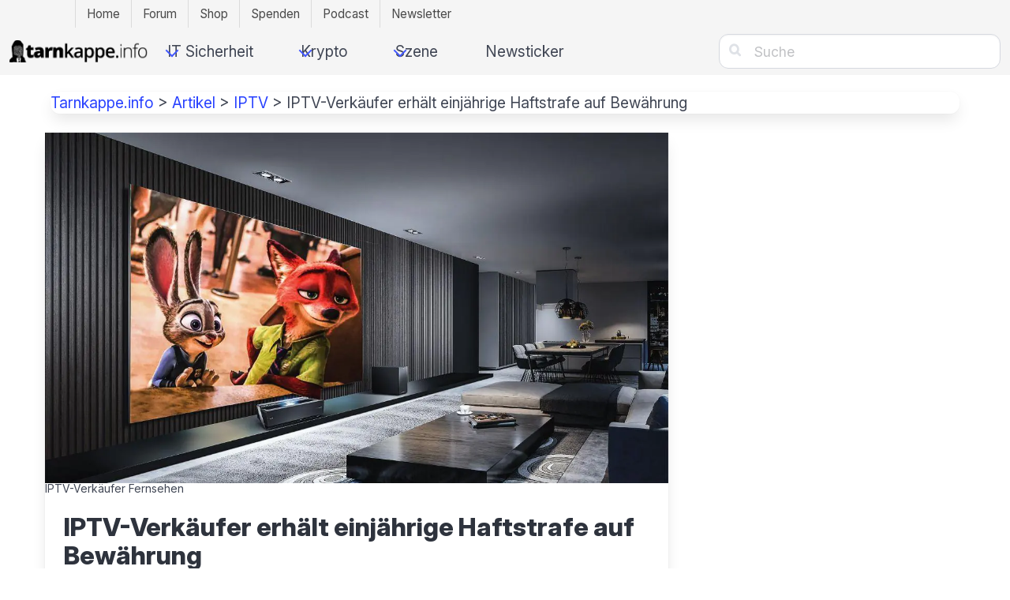

--- FILE ---
content_type: text/html; charset=UTF-8
request_url: https://tarnkappe.info/artikel/iptv/iptv-verkaeufer-erhaelt-einjaehrige-haftstrafe-auf-bewaehrung-40381.html
body_size: 15599
content:
<!DOCTYPE html>
<html lang="de" class="is-fullheight">
<head>
    <!-- For advertising marketing@tarnkappe.info -->
	<meta charset="UTF-8">
	<meta name="viewport" content="width=device-width, initial-scale=1">
    <link rel="preconnect" href="//cdn.tarnkappe.info">
    <meta name="color-scheme" id="meta-color" content="light dark">
    <meta name="thumbnail" content="https://cdn.tarnkappe.info/wpimg/iptv-verkaeufer-erhaelt-einjaehrige-haftstrafe-auf-bewaehrung" />    <meta name="Googlebot-News" content="index, follow">    	<meta name='robots' content='index, follow, max-image-preview:large, max-snippet:-1, max-video-preview:-1' />
	<style>img:is([sizes="auto" i], [sizes^="auto," i]) { contain-intrinsic-size: 3000px 1500px }</style>
	
	<title>IPTV-Verkäufer erhält einjährige Haftstrafe auf Bewährung</title>
	<meta name="description" content="IPTV-Verkäufer zu einem Jahr Freiheitsstrafe auf Bewährung verurteilt. Er soll illegale IPTV-Abos im Wert von ca. 470.000 EUR verkauft haben." />
	<link rel="canonical" href="https://tarnkappe.info/artikel/rechtssachen/iptv-verkaeufer-erhaelt-einjaehrige-haftstrafe-auf-bewaehrung-40381.html" />
	<meta property="og:locale" content="de_DE" />
	<meta property="og:type" content="article" />
	<meta property="og:title" content="IPTV-Verkäufer erhält einjährige Haftstrafe auf Bewährung" />
	<meta property="og:description" content="IPTV-Verkäufer zu einem Jahr Freiheitsstrafe auf Bewährung verurteilt. Er soll illegale IPTV-Abos im Wert von ca. 470.000 EUR verkauft haben." />
	<meta property="og:url" content="https://tarnkappe.info/artikel/rechtssachen/iptv-verkaeufer-erhaelt-einjaehrige-haftstrafe-auf-bewaehrung-40381.html" />
	<meta property="og:site_name" content="TARNKAPPE.INFO" />
	<meta property="article:publisher" content="https://www.facebook.com/tarnkappe.info/" />
	<meta property="article:author" content="https://www.facebook.com/tarnkappe.info/" />
	<meta property="article:published_time" content="2019-12-23T10:49:13+00:00" />
	<meta property="article:modified_time" content="2025-03-18T01:29:20+00:00" />
	<meta property="og:image" content="https://cdn.tarnkappe.info/wpimg/iptv-verkaeufer-erhaelt-einjaehrige-haftstrafe-auf-bewaehrung" />
	<meta property="og:image:width" content="1200" />
	<meta property="og:image:height" content="675" />
	<meta property="og:image:type" content="image/jpeg" />
	<meta name="author" content="Lars Sobiraj" />
	<meta name="twitter:card" content="summary_large_image" />
	<meta name="twitter:creator" content="@lsobiraj" />
	<meta name="twitter:site" content="@tarnkappe_info" />
	<meta name="twitter:label1" content="Verfasst von" />
	<meta name="twitter:data1" content="Lars Sobiraj" />
	<meta name="twitter:label2" content="Geschätzte Lesezeit" />
	<meta name="twitter:data2" content="2 Minuten" />
	<script type="application/ld+json" class="yoast-schema-graph">{"@context":"https://schema.org","@graph":[{"@type":"Article","@id":"https://tarnkappe.info/artikel/rechtssachen/iptv-verkaeufer-erhaelt-einjaehrige-haftstrafe-auf-bewaehrung-40381.html#article","isPartOf":{"@id":"https://tarnkappe.info/artikel/rechtssachen/iptv-verkaeufer-erhaelt-einjaehrige-haftstrafe-auf-bewaehrung-40381.html"},"author":{"name":"Lars Sobiraj","@id":"https://tarnkappe.info/#/schema/person/df7d7d1870cffe2ea63ae479eaaf6dd5"},"headline":"IPTV-Verkäufer erhält einjährige Haftstrafe auf Bewährung","datePublished":"2019-12-23T10:49:13+00:00","dateModified":"2025-03-18T01:29:20+00:00","mainEntityOfPage":{"@id":"https://tarnkappe.info/artikel/rechtssachen/iptv-verkaeufer-erhaelt-einjaehrige-haftstrafe-auf-bewaehrung-40381.html"},"wordCount":368,"commentCount":0,"publisher":{"@id":"https://tarnkappe.info/#organization"},"image":{"@id":"https://tarnkappe.info/artikel/rechtssachen/iptv-verkaeufer-erhaelt-einjaehrige-haftstrafe-auf-bewaehrung-40381.html#primaryimage"},"thumbnailUrl":"https://cdn.tarnkappe.info/wpimg/iptv-verkaeufer-erhaelt-einjaehrige-haftstrafe-auf-bewaehrung","articleSection":["IPTV","Rechtssachen"],"inLanguage":"de","potentialAction":{"@type":"CommentAction","target":["https://tarnkappe.info/forum/t/iptv-verkaeufer-erhaelt-einjaehrige-haftstrafe-auf-bewaehrung/2945"]},"copyrightYear":"2019","copyrightHolder":{"@id":"https://tarnkappe.info/#organization"}},{"@type":"WebPage","@id":"https://tarnkappe.info/artikel/rechtssachen/iptv-verkaeufer-erhaelt-einjaehrige-haftstrafe-auf-bewaehrung-40381.html","url":"https://tarnkappe.info/artikel/rechtssachen/iptv-verkaeufer-erhaelt-einjaehrige-haftstrafe-auf-bewaehrung-40381.html","name":"IPTV-Verkäufer erhält einjährige Haftstrafe auf Bewährung","isPartOf":{"@id":"https://tarnkappe.info/#website"},"primaryImageOfPage":{"@id":"https://tarnkappe.info/artikel/rechtssachen/iptv-verkaeufer-erhaelt-einjaehrige-haftstrafe-auf-bewaehrung-40381.html#primaryimage"},"image":{"@id":"https://tarnkappe.info/artikel/rechtssachen/iptv-verkaeufer-erhaelt-einjaehrige-haftstrafe-auf-bewaehrung-40381.html#primaryimage"},"thumbnailUrl":"https://cdn.tarnkappe.info/wpimg/iptv-verkaeufer-erhaelt-einjaehrige-haftstrafe-auf-bewaehrung","datePublished":"2019-12-23T10:49:13+00:00","dateModified":"2025-03-18T01:29:20+00:00","description":"IPTV-Verkäufer zu einem Jahr Freiheitsstrafe auf Bewährung verurteilt. Er soll illegale IPTV-Abos im Wert von ca. 470.000 EUR verkauft haben.","breadcrumb":{"@id":"https://tarnkappe.info/artikel/rechtssachen/iptv-verkaeufer-erhaelt-einjaehrige-haftstrafe-auf-bewaehrung-40381.html#breadcrumb"},"inLanguage":"de","potentialAction":[{"@type":"ReadAction","target":["https://tarnkappe.info/artikel/rechtssachen/iptv-verkaeufer-erhaelt-einjaehrige-haftstrafe-auf-bewaehrung-40381.html"]}]},{"@type":"ImageObject","inLanguage":"de","@id":"https://tarnkappe.info/artikel/rechtssachen/iptv-verkaeufer-erhaelt-einjaehrige-haftstrafe-auf-bewaehrung-40381.html#primaryimage","url":"https://cdn.tarnkappe.info/wpimg/iptv-verkaeufer-erhaelt-einjaehrige-haftstrafe-auf-bewaehrung","contentUrl":"https://cdn.tarnkappe.info/wpimg/iptv-verkaeufer-erhaelt-einjaehrige-haftstrafe-auf-bewaehrung","width":1200,"height":675,"caption":"IPTV-Verkäufer Fernsehen"},{"@type":"BreadcrumbList","@id":"https://tarnkappe.info/artikel/rechtssachen/iptv-verkaeufer-erhaelt-einjaehrige-haftstrafe-auf-bewaehrung-40381.html#breadcrumb","itemListElement":[{"@type":"ListItem","position":1,"name":"Tarnkappe.info","item":"https://tarnkappe.info/"},{"@type":"ListItem","position":2,"name":"Artikel","item":"https://tarnkappe.info/artikel"},{"@type":"ListItem","position":3,"name":"IPTV","item":"https://tarnkappe.info/artikel/iptv"},{"@type":"ListItem","position":4,"name":"IPTV-Verkäufer erhält einjährige Haftstrafe auf Bewährung"}]},{"@type":"WebSite","@id":"https://tarnkappe.info/#website","url":"https://tarnkappe.info/","name":"TARNKAPPE.INFO","description":"Aktuelle Nachrichten rund um Datenschutz, IT Sicherheit und Dark-Commerce. Tech-Portal Tarnkappe.info","publisher":{"@id":"https://tarnkappe.info/#organization"},"potentialAction":[{"@type":"SearchAction","target":{"@type":"EntryPoint","urlTemplate":"https://tarnkappe.info/?s={search_term_string}"},"query-input":{"@type":"PropertyValueSpecification","valueRequired":true,"valueName":"search_term_string"}}],"inLanguage":"de"},{"@type":"Organization","@id":"https://tarnkappe.info/#organization","name":"TARNKAPPE.INFO","alternateName":"TARNKAPPE","url":"https://tarnkappe.info/","logo":{"@type":"ImageObject","inLanguage":"de","@id":"https://tarnkappe.info/#/schema/logo/image/","url":"https://cdn.tarnkappe.info/wp-content/uploads/cropped-favicon-black-quad-2.png","contentUrl":"https://cdn.tarnkappe.info/wp-content/uploads/cropped-favicon-black-quad-2.png","width":512,"height":512,"caption":"TARNKAPPE.INFO"},"image":{"@id":"https://tarnkappe.info/#/schema/logo/image/"},"sameAs":["https://www.facebook.com/tarnkappe.info/","https://x.com/tarnkappe_info","https://social.tchncs.de/@tarnkappeinfo"],"vatID":"DE270775071"},{"@type":"Person","@id":"https://tarnkappe.info/#/schema/person/df7d7d1870cffe2ea63ae479eaaf6dd5","name":"Lars Sobiraj","image":{"@type":"ImageObject","inLanguage":"de","@id":"https://tarnkappe.info/#/schema/person/image/","url":"https://cdn.tarnkappe.info/wp-content/uploads/ghandy-fotografiert-sich-selbst.jpg","contentUrl":"https://cdn.tarnkappe.info/wp-content/uploads/ghandy-fotografiert-sich-selbst.jpg","caption":"Lars Sobiraj"},"description":"Lars Sobiraj fing im Jahr 2000 an, als Quereinsteiger für verschiedene Computerzeitschriften tätig zu sein. 2006 kamen neben gulli.com noch zahlreiche andere Online-Magazine dazu. Er ist der Gründer von Tarnkappe.info. Früher brachte Ghandy, wie er sich in der Szene nennt, an verschiedenen Hochschulen und Fortbildungseinrichtungen den Teilnehmerinnen und Teilnehmern bei, wie das Internet funktioniert. In seiner Freizeit geht er am liebsten mit seinem Hund spazieren.","sameAs":["https://tarnkappe.info","https://www.facebook.com/tarnkappe.info/","https://www.linkedin.com/in/lars-sobiraj-31802529/","https://x.com/lsobiraj"],"url":"https://tarnkappe.info/author/1"}]}</script>


<link rel='dns-prefetch' href='//cdn.tarnkappe.info' />
<link rel="alternate" type="application/rss+xml" title="TARNKAPPE.INFO &raquo; Feed" href="https://tarnkappe.info/feed" />
<style id='classic-theme-styles-inline-css' type='text/css'>
/*! This file is auto-generated */
.wp-block-button__link{color:#fff;background-color:#32373c;border-radius:9999px;box-shadow:none;text-decoration:none;padding:calc(.667em + 2px) calc(1.333em + 2px);font-size:1.125em}.wp-block-file__button{background:#32373c;color:#fff;text-decoration:none}
</style>
<link rel="stylesheet" href="https://cdn.tarnkappe.info/wp-content/plugins/TarnBlocks/assets/block-Slider.css?ver=1758615209" id="block-slider-css"><link rel="stylesheet" href="https://cdn.tarnkappe.info/wp-content/themes/tk-theme/style.css?ver=6.8.3" id="parent-style"><link rel="stylesheet" href="https://cdn.tarnkappe.info/wp-content/plugins/TarnBlocks/assets/swiper-bundle.min.css?ver=12.0.1" id="swiper-css"><link rel="stylesheet" href="https://cdn.tarnkappe.info/wp-content/themes/tk-theme/frontend/v31/css/bulma.min.css" id="tk-bulma-style"><link rel="stylesheet" href="https://cdn.tarnkappe.info/wp-content/themes/tk-theme/frontend/v31/css/custom.css?ver=2" id="tk-custom-style">		<link rel="manifest" href="https://tarnkappe.info/wp-json/wp/v2/web-app-manifest">
					<meta name="theme-color" content="#fff">
								<meta name="apple-mobile-web-app-capable" content="yes">
				<meta name="mobile-web-app-capable" content="yes">

				<link rel="apple-touch-startup-image" href="https://cdn.tarnkappe.info/wp-content/uploads/cropped-favicon-black-quad-2.png">

				<meta name="apple-mobile-web-app-title" content="TARNKAPPE">
		<meta name="application-name" content="TARNKAPPE">
		        <script>
            const agent = window.navigator.userAgent;

            const botUserAgentsArray = [
                'google',
                'bingbot',
                'linkedinbot',
                'lighthouse',
                'insights',
                'msnbot',
                'duckduckbot',
                'applebot',
                'chrome-lighthouse'
            ];

            var isBotUserAgent = 0;
            for (var j = 0; j < botUserAgentsArray.length; j++){
                if (agent.toLowerCase().indexOf(botUserAgentsArray[j].toLowerCase()) !== -1){
                    console.log("botUserAgent found: " + botUserAgentsArray[j].toLowerCase());
                    isBotUserAgent = 1;
                    break;
                }
            }

            if (isBotUserAgent == 0){
                var script = document.createElement('script');
                script.type = 'text/javascript';
                script.src = 'https://cdn.opencmp.net/tcf-v2/cmp-stub-latest.js';
                script.id = 'open-cmp-stub';
                script.setAttribute("data-domain", "tarnkappe.info");

                document.head.appendChild(script);
            }

        </script>
    <script type="text/javascript" id="trfAdSetup" defer async data-traffectiveConf='{"targeting":[{"key":"pagetype","values":null,"value":"article"},{"key":"programmatic_ads","values":null,"value":"true"},{"key":"ads","values":null,"value":"true"},{"key":"zone","values":null,"value":"computer"}],"dfpAdUrl":"\/307308315,21803037554\/tarnkappe.info","clientAlias":"tarnkappe"}' src="https://cdntrf.com/tarnkappe-info.js"></script>
    <script>
        if (window.matchMedia('(max-width: 720px)')) {
            // Then trigger an alert
            if(document.getElementById("traffective-ad-Mobile_Pos3")){
                traffective.refreshSlot("Mobile_Pos3");
            }
        }
    </script>
    <link rel="icon" href="https://cdn.tarnkappe.info/wp-content/uploads/cropped-favicon-black-quad-2.png" sizes="32x32" />
<link rel="icon" href="https://cdn.tarnkappe.info/wp-content/uploads/cropped-favicon-black-quad-2.png" sizes="192x192" />
<link rel="apple-touch-icon" href="https://cdn.tarnkappe.info/wp-content/uploads/cropped-favicon-black-quad-2.png" />
<meta name="msapplication-TileImage" content="https://cdn.tarnkappe.info/wp-content/uploads/cropped-favicon-black-quad-2.png" />
		<style type="text/css" id="wp-custom-css">
			.modal-input-nl {
  background-color: white;
  border: 1px solid black;
  border-radius: 2px;
  width: 84%;
  height: 30px;
}

.modal-submit-nl {
  width: 84%;
  height: 30px;
  border-radius: 2px;
}

#author .card-content .media .media-left .is-48x48 {
  height: auto !important;
}

#author .media {
  align-items: center;
}		</style>
		   <!-- <a style="display: none" rel="me" href="https://social.tchncs.de/@tarnkappeinfo">Mastodon</a> -->
    <meta name="embettyserv" data-embetty-server="https://cdn.tarnkappe.info/embetty/">
    <meta name="fediverse:creator" content="@tarnkappeinfo@social.tchncs.de" />


  <!-- <script type="text/plain" data-cmp-custom-vendor="1049" data-cmp-script> posthog.opt_in_capturing(); </script> -->
    <script>
        document.addEventListener('trfSlotRendered', adevent);
        function adevent(event) {
            if (typeof(AdReloadTimeout) !== 'undefined') {
                clearTimeout(AdReloadTimeout[event.detail.placement]);
            } else {
                AdReloadTimeout = {}
            }
            if (event.isEmpty) {
                traffective.refreshSlot(event.detail.placement);
            }
            if (document.getElementById('traffective-ad-' + event.detail.placement).style.display === 'none') {
                traffective.refreshSlot(event.detail.placement);
                console.log("Display None");
            }
	    if (event.detail.size) {
		    setTimeout(function(){
                if ((document.getElementById('traffective-ad-' + event.detail.placement).querySelector("div").style.display === 'none') || (document.getElementById('traffective-ad-' + event.detail.placement).querySelector("div").style.height === '1px')) {
                     traffective.refreshSlot(event.detail.placement);
                     console.log("Display div None "+event.detail.placement);
                } else {
                    _paq.push(['trackEvent', 'DisplayAds', 'Loaded', event.detail.placement]);
                    AdReloadTimeout[event.detail.placement] = setTimeout(function(){traffective.refreshSlot(event.detail.placement); }, 30500);
		}
		    }, 500);
            }
        }
    </script>
</head>

<body class="wp-singular post-template-default single single-post postid-40381 single-format-standard wp-theme-tk-theme wp-child-theme-tk-theme-child group-blog">

<div data-nosnippet class="tk-nav-topbar-wrapper is-hidden-touch">
    <nav class="tk-nav-topbar-container">
        <ul class="nav2">
            <li class="menu-item"><a href="https://tarnkappe.info">Home</a></li>
            <li class="menu-item"><a href="https://tarnkappe.info/forum/">Forum</a></li>
            <li class="menu-item"><a href="https://shop.tarnkappe.info">Shop</a></li>
            <li class="menu-item"><a href="https://tarnkappe.info/spenden/">Spenden</a></li>
	    <li class="menu-item"><a href="https://podcast.tarnkappe.info">Podcast</a></li>
	    <li class="menu-item"><a href="https://newsletter.tarnkappe.info/subscription/form">Newsletter</a></li>
        </ul>
    </nav>
</div>


	<div id="webpage" class="site">
		<header id="header" class="header-nav">
			<nav id="site-navigation" class="navbar " role="navigation" aria-label="main navigation">
            <div class="navbar-brand">
    <!-- Logo -->
    <a id="logo" href="/" class="navbar-item" rel="home">
        <img loading="lazy" src="https://cdn.tarnkappe.info/wp-content/uploads/tarnkappe-info-logo-header-black-small-compressed.png" alt="Tarnkappe.info Logo" width="176">
    </a>

    <!-- Search Icon -->
     
    <a id="mobile-search-toggle" class="navbar-item is-hidden-desktop
" style="cursor: pointer;">
        <span class="icon"><i class="fas">&#xf002;</i></span>
    </a>

    <!-- Hamburger  -->
    
			<button id="menu-toggle-header" class="navbar-burger" 
				
				aria-controls="menu-header" aria-label="Mobile Navigation öffnen" aria-expanded="false">
                  <span aria-hidden="true"></span>
                  <span aria-hidden="true"></span>
                  <span aria-hidden="true"></span>
                  <span aria-hidden="true"></span>
			</button>    
</div>
				<div data-nosnippet class="navbar-menu">
					<div id="menu-header" class="navbar-start"><div class='navbar-item IT Sicherheit has-dropdown is-hoverable '>
<a class='navbar-link' onclick='success("Click in navbar", {name: "IT Sicherheit"});' href='https://tarnkappe.info/artikel/it-sicherheit'>IT Sicherheit</a><div class='navbar-dropdown'><a class='navbar-item Datenschutz' onclick='success("Click in navbar", {name: "Datenschutz"});' href='https://tarnkappe.info/artikel/it-sicherheit/datenschutz'>Datenschutz</a><a class='navbar-item Malware' onclick='success("Click in navbar", {name: "Malware"});' href='https://tarnkappe.info/artikel/it-sicherheit/malware'>Malware</a><a class='navbar-item Online-Betrug' onclick='success("Click in navbar", {name: "Online-Betrug"});' href='https://tarnkappe.info/artikel/it-sicherheit/online-betrug'>Online-Betrug</a></div></div><div class='navbar-item Krypto has-dropdown is-hoverable '>
<a class='navbar-link' onclick='success("Click in navbar", {name: "Krypto"});' href='https://tarnkappe.info/artikel/krypto'>Krypto</a><div class='navbar-dropdown'><a class='navbar-item Blockchain' onclick='success("Click in navbar", {name: "Blockchain"});' href='https://tarnkappe.info/artikel/krypto/blockchain'>Blockchain</a><a class='navbar-item NFT' onclick='success("Click in navbar", {name: "NFT"});' href='https://tarnkappe.info/artikel/krypto/nft'>NFT</a></div></div><div class='navbar-item Szene has-dropdown is-hoverable '>
<a class='navbar-link' onclick='success("Click in navbar", {name: "Szene"});' href='https://tarnkappe.info/artikel/szene'>Szene</a><div class='navbar-dropdown'><a class='navbar-item Dark-Commerce' onclick='success("Click in navbar", {name: "Dark-Commerce"});' href='https://tarnkappe.info/artikel/szene/dark-commerce'>Dark-Commerce</a><a class='navbar-item Warez Listen' onclick='success("Click in navbar", {name: "Warez Listen"});' href='https://tarnkappe.info/listen'>Warez Listen</a><a class='navbar-item Warez' onclick='success("Click in navbar", {name: "Warez"});' href='https://tarnkappe.info/artikel/szene/warez'>Warez</a></div></div><a class='navbar-item Newsticker' onclick='success("Click in navbar", {name: "Newsticker"});' href='https://tarnkappe.info/newsticker'>Newsticker</a></div>                    <ul class="nav2 mobile-only-menu is-hidden-desktop">
  <li class="menu-item"><a href="https://tarnkappe.info">Home</a></li>
  <li class="menu-item"><a href="https://tarnkappe.info/forum/">Forum</a></li>
  <li class="menu-item"><a href="https://shop.tarnkappe.info">Shop</a></li>
  <li class="menu-item"><a href="https://tarnkappe.info/spenden/">Spenden</a></li>
  <li class="menu-item"><a href="https://podcast.tarnkappe.info">Podcast</a></li>
  <li class="menu-item"><a href="https://newsletter.tarnkappe.info/subscription/form">Newsletter</a></li>
</ul>
                    <div class="navbar-end is-hidden-touch">
                        <div class="navbar-item hide-tablet
"><div class="buttons"><a rel="nofollow noreferrer" class="button" title="Google News" href="https://news.google.com/publications/CAAqBwgKMMz1iAswkYSIAw?ceid=DE:de&oc=3" target="_blank"><i class="fab">&#xf1a0;</i></a> <a rel="nofollow noreferrer" class="button" title="Telegram" href="https://t.me/tarnkappe" target="_blank"><i class="fab"></i></a><a rel="nofollow noreferrer" class="button" title="Signal" href="/Signal"><i class="fab"></i></a><a rel="nofollow noreferrer" class="button" title="Discord" href="https://discord.gg/UTjhHf7dUM" target="_blank"><i class="fab">&#xe903;</i></a><a rel="nofollow noreferrer" class="button" title="Newsletter" href="https://newsletter.tarnkappe.info/subscription/form" target="_blank"><i class="fab">&#xf003;</i></a></div></div>
                        <div class="navbar-item navbar-item-search"><form onsubmit="window.open('/search/' + this.querySelector('input').value, '_self');  return false;" method="get" action="/"><div class="field">
                                <p class="control has-icons-left has-icons-right">
                                    <input  class="input" name="s" type="text" placeholder="Suche">
                                    <span class="icon is-small is-left"><i class="fas">&#xf002;</i></span>
                                </p>
                            </div></form></div>
                    </div>
				</div>
			</nav>
            <div class="read-progress-bar" id="read-progress-bar"></div>
        </header>
        <div id="mobile-search-bar" class="search-bar-wrapper" style="display: none">
  <form method="get" action="/" onsubmit="window.open('/search/' + this.querySelector('input').value, '_self');  return false;">
    <div class="field has-addons is-fullwidth">
      <div class="control is-expanded">
        <input class="input" type="text" name="s" placeholder="Suche...">
      </div>
      <div class="control">
        <button type="submit" class="button is-primary">Suchen</button>
      </div>
    </div>
  </form>
</div>

		<div id="content" class="site-content block">
        <script>
document.addEventListener("DOMContentLoaded", function () {
  const toggleBtn = document.getElementById('mobile-search-toggle');
  const searchBar = document.getElementById('mobile-search-bar');
  const header = document.querySelector('header');

  toggleBtn.addEventListener('click', () => {
    const isVisible = searchBar.style.display === 'block';

    if (!isVisible) {
      const headerHeight = header.offsetHeight;
      searchBar.style.top = headerHeight + 'px';
      searchBar.style.display = 'block';

      setTimeout(() => {
        searchBar.scrollIntoView({ behavior: 'smooth', block: 'start' });
      }, 100);
    } else {
      searchBar.style.display = 'none';
    }
  });

  document.addEventListener('click', function (e) {
    if (!searchBar.contains(e.target) && !toggleBtn.contains(e.target)) {
      searchBar.style.display = 'none';
    }
  });
});
</script>

<nav id="breadcrumb" class="card shadow-over hscroll container" aria-label="breadcrumbs"><p><span><span><a href="https://tarnkappe.info/">Tarnkappe.info</a></span> &gt; <span><a href="https://tarnkappe.info/artikel">Artikel</a></span> &gt; <span><a href="https://tarnkappe.info/artikel/iptv">IPTV</a></span> &gt; <span class="breadcrumb_last" aria-current="page">IPTV-Verkäufer erhält einjährige Haftstrafe auf Bewährung</span></span></p></nav>
<div class="container is-max-desktop">
    <div id="sw-skin" class="sonderwerbemittel">
        <div class="columns is-desktop">
            <div class="column is-10 padding-zero-mobile">
                    <div id="primary" class="content-area">
                        <main id="article" class="site-main wrapper" role="main">
                                                            


<article id="post-40381" class="card post-40381 post type-post status-publish format-standard has-post-thumbnail hentry category-iptv category-rechtssachen tag-bob-linford tag-cornwall tag-harry-ahuja tag-iptv tag-steven-isaac tag-steven-underwood tag-truro-crown-court">
			<div class="card-image">
			<figure class="image" itemscope itemtype="http://schema.org/ImageObject">
				                    <a class="image-header" href="https://cdn.tarnkappe.info/wpimg/iptv-verkaeufer-erhaelt-einjaehrige-haftstrafe-auf-bewaehrung"><img width="1200" height="675" src="https://cdn.tarnkappe.info/wpimg/iptv-verkaeufer-erhaelt-einjaehrige-haftstrafe-auf-bewaehrung" class="attachment-full size-full wp-post-image" alt="IPTV-Verkäufer Fernsehen" loading="eager" itemprop="contentUrl" id="primaryimage" title="IPTV-Verkäufer Fernsehen" decoding="async" fetchpriority="high" /></a><figcaption>IPTV-Verkäufer Fernsehen</figcaption>							</figure>
		</div>
		<div class="card-content">
		<div class="media">
			<header class="media-content">
									<h1 class="title entry-title is-1">IPTV-Verkäufer erhält einjährige Haftstrafe auf Bewährung</h1>				
				                					<div class="subtitle is-6">
                       <span class="posted-on"><time class="entry-date published" datetime="2019-12-23T11:49:13+01:00">23.12.2019</time></span> <span class="byline">von <span class="author vcard"><a class="url fn n" href="https://tarnkappe.info/author/1">Lars Sobiraj</a></span> Lesezeit: 2 Min.</span>
					</div><!-- .entry-meta -->
                							</header><!-- .entry-header -->
		</div>
		<div class="content entry-content">
		            <p>IPTV-Verkäufer zu einem Jahr Freiheitsstrafe auf Bewährung verurteilt. Er soll illegale IPTV-Abos im Wert von ca. 470.000 EUR verkauft haben.</p>
            			<div style="height: 1px;" class="vgwort"><img decoding="async" referrerpolicy="no-referrer-when-downgrade" loading="eager" src="https://vg09.met.vgwort.de/na/a0c8126424b842899c02a54e6a824216" width="1" height="1" alt="" ></div><p>IPTV-Verkäufer zu einem Jahr Freiheitsstrafe auf Bewährung verurteilt. Ein Gericht in Cornwall verurteilte den 34-jährigen Steven Underwood aka Isaac kürzlich zu einem Jahr Freiheitsentzug, der für zwei Jahre auf Bewährung ausgesetzt wurde. Dem Angeklagten wirft man vor, im Wert von rund 400.000 Britischen Pfund illegale IPTV-Abos verkauft zu haben.</p>
<p><span id="more-40381"></span></p>
<p> </p>
<p>In Südwestengland wurde ein 34-jähriger Brite vom Truro Crown Court in Cornwall zu einer einjährigen Haftstrafe verurteilt, wie die lokale Presse <a href="https://www.falmouthpacket.co.uk/news/fpfalmouth/18112964.steven-underwood-appeared-truro-crown-court-today/" target="_blank" rel="noopener noreferrer" title="Steven Underwood appeared in Truro Crown Court today | Falmouth Packet">berichtet</a>. Das Gericht hat die Haft aber zu einer zweijährigen Bewährung ausgesetzt. Daneben muss der Verurteilte, der auch unter dem Namen Steven Isaac bekannt ist, eine 20-tätige Rehabilitationsmaßnahme über sich ergehen lassen. Zudem zieht man 10 Britische Pfund von ihm ein.</p>

<section class="desktop-only" data-nosnippet style="clip-path: inset(0); min-width: 100%; min-height: 350px; max-height: 400px !important; overflow: hidden; margin: 0 -1.5rem;">
<div  class="around-desktop-ad around-aiCheXu1" >
    <div id="traffective-ad-Content_1"  class="Content_1 coiCiegh4Ha9 inarticleaaaassd"></div>
</div>
</section>

<section data-nosnippet class="mobile-only">
<div class="interscroller-wrapper" style="height: 1270px; max-width: 100%; margin-top: 15px; margin-bottom: 20px; align-items: center">
   <div class="interscroller-bg-wrapper" style="height: 1262px; right: 0px; clip-path: inset(0); min-width: 360px; max-width: 100%;">
      <div class="interscroller-bg" style="height: 1262px; min-width: 376px; padding: 0px; overflow: hidden; text-align: center; max-width: 100%;">
         <div class="interscroller-ad-wrapper" style="height: 800px; max-height: 100vh; clip-path: inset(0);padding-top: 3.25rem;">
<div id="traffective-ad-Mobile_Pos2" class="Mobile_Pos2 coiCiegh4Ha9 inarticleaaaassd"></div>
        </div>
      </div>
   </div>
</div>
</section>


<h2 id="h-der-angeklagte-iptv-verkaufer-war-sehr-technikaffin"><img decoding="async" class="alignright size-full wp-image-40383" src="https://cdn.tarnkappe.info/wp-content/uploads/iptv-sport-entertainment.jpg" alt="iptv subscription sport entertainment" width="276" height="182">Der angeklagte IPTV-Verkäufer war sehr technikaffin</h2>
<p>Im Januar diesen Jahres führten Ermittlungen der Antipiraterie-Organisation <a href="https://tarnkappe.info/artikel/iptv/521-000-wegen-full-effects-hd-sports-iptv-haendler-muss-blechen-42497.html" target="_blank" rel="noopener noreferrer" title="Full Effects HD Sports: IPTV-Händler muss £521.000 blechen">THEFT</a> und mehreren Polizeibehörden zu einer Razzia beim Verdächtigen. Nach der Beschlagnahmung seines Smartphones und PCs konnten die Vorwürfe erhärtet werden. Dem IPTV-Verkäufer wirft man vor, Umsätze im Gesamtwert von umgerechnet fast 470.000 Euro mit dem Verkauf illegaler IPTV-Abos generiert zu haben. Darüber sollen illegale Streams von z.B. Sky, BT und der englischen Premier League verfügbar gewesen sein. Staatsanwalt Harry Ahuja bescheinigte dem Angeklagten viel technisches Fachwissen. Er habe dieses benutzt, um illegale Streams zu externen Servern zu übertragen. Underwood habe dadurch monatliche Kosten von 6.000 bis 8.000 Pfund gehabt. Die Erträge aus den Verkäufen dürften ungleich höher gewesen sein.</p>
<h2 id="h-ein-jahr-haft-fur-handel-mit-iptv-streams">Ein Jahr Haft für Handel mit IPTV-Streams?</h2>
<p>Richter Bob Linford teilte dem IPTV-Verkäufer mit, er habe sich mit seiner komplett illegalen Aktivität in einem extrem profitablen Bereich bewegt. Das führte letztlich zum vergleichsweise hohen Strafmaß, dass der Richter ihm wegen den &#8222;<em>extrem schwerwiegenden kriminellen Handlungen</em>&#8220; auferlegt hat.</p>
<p>Schon im November wurde der Mann wegen Betrugs und zahlreichen Urheberrechtsverletzungen für schuldig befunden. Am 19. Dezember legte der Truro Crown Court in Cornwall das Strafmaß fest. <img decoding="async" class="alignleft size-full wp-image-40384" src="https://cdn.tarnkappe.info/wp-content/uploads/iptv-subscription.jpg" alt="IPTV-Verkäufer" width="300" height="167">Um eine Wiederholung seines Fehlverhaltens zu verhindern, verpflichtet man Underwood neben der Bewährungsstrafe auch zu der Rehabilitationsmaßnahme.</p>
<div class="_3bJ2H CHExY">
<div class="_1l8RX _1ByhS">Beitragsbild: Zootopia im heimischen Wohnzimmer. Foto von <a href="https://unsplash.com/de/fotos/zootopia-film-still-3A0bs74T8zc" target="_blank" rel="noopener noreferrer" title="Zootopia movie still photo â Free Image on Unsplash">Chauhan Moniz</a>, thx!</div>
</div>
<div></div>
<div>Tarnkappe.info</div>
            		        </div><!-- .entry-content -->
        		<footer class="content entry-footer">
            <div style="margin-bottom: 1.5rem; margin-top: 1.5rem;" class="buttons">
                <div class="wpdc-join-discussion"><a class="wpdc-join-discussion-link" href="https://tarnkappe.info/forum/t/iptv-verkaeufer-erhaelt-einjaehrige-haftstrafe-auf-bewaehrung/2945">4 Kommentare lesen</a></div>                                    <a style="text-align: center" class="button is-link" href="https://tarnkappe.info/artikel/iptv">Mehr zu dem Thema</a>
                            </div>
             <section id="author" class="card">
        <div class="card-content">
                            <div class="media">
                    <div class="media-left">
                        <figure style="margin-left: 0; margin-right: 0;" class="image is-48x48">
                            <img class="is-rounded" loading="lazy" alt="Lars Sobiraj" src="https://cdn.tarnkappe.info/wp-content/uploads/ghandy-fotografiert-sich-selbst.jpg" >
                        </figure>
                    </div>
                    <div class="media-content">
                        <p>Über <a href="https://tarnkappe.info/author/1" title="Beiträge von Lars Sobiraj" rel="author">Lars Sobiraj</a></p>
                    </div>
                </div>
                        <div class="content">
                                <p>Lars Sobiraj fing im Jahr 2000 an, als Quereinsteiger für verschiedene Computerzeitschriften tätig zu sein. 2006 kamen neben gulli.com noch zahlreiche andere Online-Magazine dazu. Er ist der Gründer von Tarnkappe.info. Früher brachte Ghandy, wie er sich in der Szene nennt, an verschiedenen Hochschulen und Fortbildungseinrichtungen den Teilnehmerinnen und Teilnehmern bei, wie das Internet funktioniert. In seiner Freizeit geht er am liebsten mit seinem Hund spazieren.</p>
                                    <div class="buttons">
                        <a title="Auf Telegram kontaktieren" class="button" href="https://t.me/Ghandy_Tarnkappe" target="_blank"><i class="fab"></i></a><a rel="nofollow noreferrer" class="button" title="Autor auf X" href="https://x.com/lsobiraj" target="_blank"><i class="fab">&#xe906;</i></a><a rel="nofollow noreferrer" class="button" title="Autor auf Linkedin" href="https://www.linkedin.com/in/lars-sobiraj-31802529/" target="_blank"><i class="fab">&#xf0e1;</i></a><a rel="nofollow noreferrer" class="button" title="Autor auf Facebook" href="https://www.facebook.com/tarnkappe.info/" target="_blank"><i class="fab">&#xf09a;</i></a><a rel="nofollow noreferrer" class="button" title="Autor im Forum" href="https://tarnkappe.info/forum/u/Ghandy" target="_blank"><i class="fab">&#xf007;</i></a>                    </div>
                
            </div>
        </div>
    </section>        </footer><!-- .entry-footer -->
        </div>

</article><!-- #post-## -->
                                                    </main><!-- #main -->
                    </div><!-- #primary -->
            </div>
            <div data-nosnippet class="column sidebar-sticky">
                                </div>
        </div>
            <section data-nosnippet class="container">
        <div class="columns is-multiline hfeed related-underpost"><div class="column is-one-third">


<article id="post-315513" class="card post-315513 post type-post status-publish format-standard has-post-thumbnail hentry category-hintergrundberichte category-iptv tag-abmahnung tag-hausdurchsuchung tag-illegales-streaming tag-iptv tag-iptv-piraterie tag-streaming-abmahnung-2">
			<div class="card-image">
			<figure class="image" itemscope itemtype="http://schema.org/ImageObject">
				                <a onclick="success('Clicked on post thumbnail', {name: 'IPTV-Abzocke 2025: Bußgeldfallen und Abmahntricks – so schützt du dich' , related: 'yes'});" title="IPTV-Abzocke 2025: Bußgeldfallen und Abmahntricks – so schützt du dich" href="https://tarnkappe.info/artikel/iptv/iptv-abzocke-2025-bussgeldfallen-und-abmahntricks-so-schuetzt-du-dich-315513.html"><img width="700" height="300" src="https://cdn.tarnkappe.info/wpimg/IPTV-Abzocke-2025-700x300.jpeg" class="attachment-writeup-medium size-writeup-medium wp-post-image" alt="IPTV-Abzocke 2025" decoding="async" loading="lazy" /></a>
							</figure>
		</div>
		<div class="card-content">
		<div class="media">
			<header class="media-content">
				                    <p class="title entry-title is-4"><a onclick="success('Clicked on post title', {name: 'IPTV-Abzocke 2025: Bußgeldfallen und Abmahntricks – so schützt du dich', related: 'yes'});" href="https://tarnkappe.info/artikel/iptv/iptv-abzocke-2025-bussgeldfallen-und-abmahntricks-so-schuetzt-du-dich-315513.html" rel="bookmark">IPTV-Abzocke 2025: Bußgeldfallen und Abmahntricks – so schützt du dich</a></p>                
				                							</header><!-- .entry-header -->
		</div>
		<div class="content entry-content">
					<p>Illegales IPTV kann 2025 teuer werden! Hier erfährst du, wie Ermittlungen ablaufen und wie du dich im Ernstfall richtig verhältst.</p>
		        </div><!-- .entry-content -->
        </div>

</article><!-- #post-## -->
</div><div class="column is-one-third">


<article id="post-324281" class="card post-324281 post type-post status-publish format-standard has-post-thumbnail hentry category-interviews category-iptv category-szene tag-cs-service tag-iptv tag-no-logging tag-opsec tag-reseller-panel tag-tv-bunker-to tag-zeur">
			<div class="card-image">
			<figure class="image" itemscope itemtype="http://schema.org/ImageObject">
				                <a onclick="success('Clicked on post thumbnail', {name: 'tv-bunker.to: Interview mit dem Admin des neuen CS- &#038; IPTV-Forums' , related: 'yes'});" title="tv-bunker.to: Interview mit dem Admin des neuen CS- &#038; IPTV-Forums" href="https://tarnkappe.info/artikel/interviews/tv-bunker-to-interview-mit-dem-admin-des-neuen-cs-iptv-forums-324281.html"><img width="700" height="300" src="https://cdn.tarnkappe.info/wpimg/girl-watching-tv-700x300.jpg" class="attachment-writeup-medium size-writeup-medium wp-post-image" alt="tv-bunker.to, girl watching tv" decoding="async" loading="lazy" /></a>
							</figure>
		</div>
		<div class="card-content">
		<div class="media">
			<header class="media-content">
				                    <p class="title entry-title is-4"><a onclick="success('Clicked on post title', {name: 'tv-bunker.to: Interview mit dem Admin des neuen CS- &#038; IPTV-Forums', related: 'yes'});" href="https://tarnkappe.info/artikel/interviews/tv-bunker-to-interview-mit-dem-admin-des-neuen-cs-iptv-forums-324281.html" rel="bookmark">tv-bunker.to: Interview mit dem Admin des neuen CS- &#038; IPTV-Forums</a></p>                
				                							</header><!-- .entry-header -->
		</div>
		<div class="content entry-content">
					<p>Mit tv-bunker.to ging kürzlich ein neues deutschsprachiges Cardsharing- und IPTV-Forum an den Start. Wir haben den Admin dazu befragt.</p>
		        </div><!-- .entry-content -->
        </div>

</article><!-- #post-## -->
</div><div class="column is-one-third">


<article id="post-321622" class="card post-321622 post type-post status-publish format-standard has-post-thumbnail hentry category-iptv category-rechtssachen tag-abmahnung tag-dazn tag-guardia-di-finanza tag-illegales-streaming tag-iptv tag-iptv-brief-von-dazn tag-piraterie tag-urheberrechtsverletzung">
			<div class="card-image">
			<figure class="image" itemscope itemtype="http://schema.org/ImageObject">
				                <a onclick="success('Clicked on post thumbnail', {name: 'IPTV-Brief von DAZN: 500 € in 7 Tagen oder Klage – jetzt wird’s ernst' , related: 'yes'});" title="IPTV-Brief von DAZN: 500 € in 7 Tagen oder Klage – jetzt wird’s ernst" href="https://tarnkappe.info/artikel/iptv/iptv-brief-von-dazn-500-e-in-7-tagen-oder-klage-jetzt-wirds-ernst-321622.html"><img width="700" height="300" src="https://cdn.tarnkappe.info/wpimg/Konzentration-auf-den-Torschuss-700x300.png" class="attachment-writeup-medium size-writeup-medium wp-post-image" alt="Der teuerste Ball der Saison: 500 Euro Strafe statt Torjubel." decoding="async" loading="lazy" /></a>
							</figure>
		</div>
		<div class="card-content">
		<div class="media">
			<header class="media-content">
				                    <p class="title entry-title is-4"><a onclick="success('Clicked on post title', {name: 'IPTV-Brief von DAZN: 500 € in 7 Tagen oder Klage – jetzt wird’s ernst', related: 'yes'});" href="https://tarnkappe.info/artikel/iptv/iptv-brief-von-dazn-500-e-in-7-tagen-oder-klage-jetzt-wirds-ernst-321622.html" rel="bookmark">IPTV-Brief von DAZN: 500 € in 7 Tagen oder Klage – jetzt wird’s ernst</a></p>                
				                							</header><!-- .entry-header -->
		</div>
		<div class="content entry-content">
					<p>DAZN verschickt IPTV-Briefe: 500 € zahlbar in 7 Tagen, sonst droht eine Klage. Was im Schreiben steht und wer zahlen muss, erfahrt ihr hier.</p>
		        </div><!-- .entry-content -->
        </div>

</article><!-- #post-## -->
</div><div class="column is-one-third">


<article id="post-314368" class="card post-314368 post type-post status-publish format-standard has-post-thumbnail hentry category-iptv category-rechtssachen tag-iptv tag-iptv-reseller tag-multichoice tag-streaming-piraterie tag-suedafrika tag-waka-tv">
			<div class="card-image">
			<figure class="image" itemscope itemtype="http://schema.org/ImageObject">
				                <a onclick="success('Clicked on post thumbnail', {name: 'IPTV-Reseller verurteilt: Südafrika macht Ernst gegen Streaming-Piraterie' , related: 'yes'});" title="IPTV-Reseller verurteilt: Südafrika macht Ernst gegen Streaming-Piraterie" href="https://tarnkappe.info/artikel/iptv/iptv-reseller-verurteilt-suedafrika-macht-ernst-gegen-streaming-piraterie-314368.html"><img width="700" height="300" src="https://cdn.tarnkappe.info/wpimg/Gericht-Waka-TV1-700x300.png" class="attachment-writeup-medium size-writeup-medium wp-post-image" alt="Ein mutmaßlicher Waka-TV-Reseller steht vor Gericht – gestresst, während illegale Streaming-Angebote wie „Firestorm“ und „The Informant“ digital um ihn kreisen." decoding="async" loading="lazy" /></a>
							</figure>
		</div>
		<div class="card-content">
		<div class="media">
			<header class="media-content">
				                    <p class="title entry-title is-4"><a onclick="success('Clicked on post title', {name: 'IPTV-Reseller verurteilt: Südafrika macht Ernst gegen Streaming-Piraterie', related: 'yes'});" href="https://tarnkappe.info/artikel/iptv/iptv-reseller-verurteilt-suedafrika-macht-ernst-gegen-streaming-piraterie-314368.html" rel="bookmark">IPTV-Reseller verurteilt: Südafrika macht Ernst gegen Streaming-Piraterie</a></p>                
				                							</header><!-- .entry-header -->
		</div>
		<div class="content entry-content">
					<p>Ein IPTV-Reseller des illegalen IPTV-Dienstes Waka TV wurde von einem Regionalgericht in Südafrika verurteilt. Der Rechteinhaber jubelt!</p>
		        </div><!-- .entry-content -->
        </div>

</article><!-- #post-## -->
</div><div class="column is-one-third">


<article id="post-324252" class="card post-324252 post type-post status-publish format-standard has-post-thumbnail hentry category-datenschutz category-rechtssachen tag-daenemark tag-datenschutz tag-geoblocking tag-internetregulierung tag-iptv tag-netzsperren tag-online-piraterie tag-urheberrecht tag-vpn tag-vpn-nutzung">
			<div class="card-image">
			<figure class="image" itemscope itemtype="http://schema.org/ImageObject">
				                <a onclick="success('Clicked on post thumbnail', {name: 'VPNs im Visier: Dänemark plant scharfes Anti-Piraterie-Gesetz' , related: 'yes'});" title="VPNs im Visier: Dänemark plant scharfes Anti-Piraterie-Gesetz" href="https://tarnkappe.info/artikel/it-sicherheit/datenschutz/vpns-im-visier-daenemark-plant-scharfes-anti-piraterie-gesetz-324252.html"><img width="700" height="300" src="https://cdn.tarnkappe.info/wpimg/ChatGPT-Image-15.-Dez.-2025-18_07_39-700x300.jpg" class="attachment-writeup-medium size-writeup-medium wp-post-image" alt="Zwischen Pirateriebekämpfung und digitaler Kontrolle: Dänemark verschärft seine Gesetze – VPNs geraten ins Blickfeld." decoding="async" loading="lazy" /></a>
							</figure>
		</div>
		<div class="card-content">
		<div class="media">
			<header class="media-content">
				                    <p class="title entry-title is-4"><a onclick="success('Clicked on post title', {name: 'VPNs im Visier: Dänemark plant scharfes Anti-Piraterie-Gesetz', related: 'yes'});" href="https://tarnkappe.info/artikel/it-sicherheit/datenschutz/vpns-im-visier-daenemark-plant-scharfes-anti-piraterie-gesetz-324252.html" rel="bookmark">VPNs im Visier: Dänemark plant scharfes Anti-Piraterie-Gesetz</a></p>                
				                							</header><!-- .entry-header -->
		</div>
		<div class="content entry-content">
					<p>Dänemark plant ein neues Anti-Piraterie-Gesetz. VPN-Nutzung rückt in den Fokus – Datenschützer äußern Bedenken.</p>
		        </div><!-- .entry-content -->
        </div>

</article><!-- #post-## -->
</div><div class="column is-one-third">


<article id="post-323694" class="card post-323694 post type-post status-publish format-standard has-post-thumbnail hentry category-dark-commerce category-iptv tag-anti-piraterie tag-binance tag-blockchain-forensik tag-cyber-patrol tag-digitaler-euro tag-europol tag-illegales-iptv tag-iptv tag-iptv-piraterie tag-kryptowaehrungen">
			<div class="card-image">
			<figure class="image" itemscope itemtype="http://schema.org/ImageObject">
				                <a onclick="success('Clicked on post thumbnail', {name: 'Illegale IPTV-Netzwerke brechen ein: EU und Binance kappen die Finanzadern' , related: 'yes'});" title="Illegale IPTV-Netzwerke brechen ein: EU und Binance kappen die Finanzadern" href="https://tarnkappe.info/artikel/iptv/illegale-iptv-netzwerke-brechen-ein-eu-und-binance-kappen-die-finanzadern-323694.html"><img width="700" height="300" src="https://cdn.tarnkappe.info/wpimg/ChatGPT-Image-30.-Nov.-2025-14_20_45-700x300.png" class="attachment-writeup-medium size-writeup-medium wp-post-image" alt="Wenn die Blockchain zum Fallstrick wird: Die Finanzketten der IPTV-Piraterie brechen auf." decoding="async" loading="lazy" /></a>
							</figure>
		</div>
		<div class="card-content">
		<div class="media">
			<header class="media-content">
				                    <p class="title entry-title is-4"><a onclick="success('Clicked on post title', {name: 'Illegale IPTV-Netzwerke brechen ein: EU und Binance kappen die Finanzadern', related: 'yes'});" href="https://tarnkappe.info/artikel/iptv/illegale-iptv-netzwerke-brechen-ein-eu-und-binance-kappen-die-finanzadern-323694.html" rel="bookmark">Illegale IPTV-Netzwerke brechen ein: EU und Binance kappen die Finanzadern</a></p>                
				                							</header><!-- .entry-header -->
		</div>
		<div class="content entry-content">
					<p>EU-Behörden und Binance zerschlagen bei der Operation „Cyber Patrol“ kryptofinanzierte illegale IPTV-Netzwerke.</p>
		        </div><!-- .entry-content -->
        </div>

</article><!-- #post-## -->
</div><div class="column is-one-third">


<article id="post-316243" class="card post-316243 post type-post status-publish format-standard has-post-thumbnail hentry category-iptv category-streaming tag-amazon-firestick tag-fact tag-fire-tv-stick-2 tag-iptv tag-kieron-sharp tag-streaming-piraterie">
			<div class="card-image">
			<figure class="image" itemscope itemtype="http://schema.org/ImageObject">
				                <a onclick="success('Clicked on post thumbnail', {name: 'Piraterie per Fire-Stick: User im Fadenkreuz von Betrügern und Ermittlern' , related: 'yes'});" title="Piraterie per Fire-Stick: User im Fadenkreuz von Betrügern und Ermittlern" href="https://tarnkappe.info/artikel/iptv/piraterie-per-fire-stick-user-im-fadenkreuz-von-betruegern-und-ermittlern-316243.html"><img width="585" height="300" src="https://cdn.tarnkappe.info/wpimg/Firestick-Titelbild-585x300.png" class="attachment-writeup-medium size-writeup-medium wp-post-image" alt="Streaming wie im Untergrund – und trotzdem voll im Visier. Lies, warum dein Firestick ein Risiko ist." decoding="async" loading="lazy" /></a>
							</figure>
		</div>
		<div class="card-content">
		<div class="media">
			<header class="media-content">
				                    <p class="title entry-title is-4"><a onclick="success('Clicked on post title', {name: 'Piraterie per Fire-Stick: User im Fadenkreuz von Betrügern und Ermittlern', related: 'yes'});" href="https://tarnkappe.info/artikel/iptv/piraterie-per-fire-stick-user-im-fadenkreuz-von-betruegern-und-ermittlern-316243.html" rel="bookmark">Piraterie per Fire-Stick: User im Fadenkreuz von Betrügern und Ermittlern</a></p>                
				                							</header><!-- .entry-header -->
		</div>
		<div class="content entry-content">
					<p>Piraterie per Fire-Stick rückt Nutzer ins Visier: Strafverfolgung, Datenklau und Malware bedrohen Streaming-Fans in Großbritannien.</p>
		        </div><!-- .entry-content -->
        </div>

</article><!-- #post-## -->
</div><div class="column is-one-third">


<article id="post-306472" class="card post-306472 post type-post status-publish format-standard has-post-thumbnail hentry category-rechtssachen category-streaming tag-agcom tag-freispruch tag-illegales-streaming tag-iptv tag-iptv-piraten tag-sky">
			<div class="card-image">
			<figure class="image" itemscope itemtype="http://schema.org/ImageObject">
				                <a onclick="success('Clicked on post thumbnail', {name: 'IPTV-Piraten freigesprochen: Privatnutzung ist keine Straftat!' , related: 'yes'});" title="IPTV-Piraten freigesprochen: Privatnutzung ist keine Straftat!" href="https://tarnkappe.info/artikel/streaming/iptv-piraten-freigesprochen-privatnutzung-ist-keine-straftat-306472.html"><img width="700" height="300" src="https://cdn.tarnkappe.info/wpimg/Depositphotos_197027162_L-700x300.jpg" class="attachment-writeup-medium size-writeup-medium wp-post-image" alt="" decoding="async" loading="lazy" /></a>
							</figure>
		</div>
		<div class="card-content">
		<div class="media">
			<header class="media-content">
				                    <p class="title entry-title is-4"><a onclick="success('Clicked on post title', {name: 'IPTV-Piraten freigesprochen: Privatnutzung ist keine Straftat!', related: 'yes'});" href="https://tarnkappe.info/artikel/streaming/iptv-piraten-freigesprochen-privatnutzung-ist-keine-straftat-306472.html" rel="bookmark">IPTV-Piraten freigesprochen: Privatnutzung ist keine Straftat!</a></p>                
				                							</header><!-- .entry-header -->
		</div>
		<div class="content entry-content">
					<p>IPTV-Piraten freigesprochen: Gerichte entscheiden, dass die private Nutzung illegaler Abos keine schwere Straftat ist.</p>
		        </div><!-- .entry-content -->
        </div>

</article><!-- #post-## -->
</div><div class="column is-one-third">


<article id="post-322765" class="card post-322765 post type-post status-publish format-standard has-post-thumbnail hentry category-iptv category-streaming tag-3-uhr-sperre tag-abo-flut tag-fussballstreams tag-illegales-streaming tag-iptv tag-piraterie tag-premier-league tag-yougov-studie">
			<div class="card-image">
			<figure class="image" itemscope itemtype="http://schema.org/ImageObject">
				                <a onclick="success('Clicked on post thumbnail', {name: 'Illegales Streaming boomt: Millionen Briten schauen Fußball schwarz' , related: 'yes'});" title="Illegales Streaming boomt: Millionen Briten schauen Fußball schwarz" href="https://tarnkappe.info/artikel/iptv/illegales-streaming-boomt-millionen-briten-schauen-fussball-schwarz-322765.html"><img width="700" height="300" src="https://cdn.tarnkappe.info/wpimg/911ad90f-f24d-4750-a0ab-6a92cdf15dd9-700x300.png" class="attachment-writeup-medium size-writeup-medium wp-post-image" alt="Flutlicht auf dem Rasen, Totenkopf im Stream – der Fußball hat ein Piraterieproblem." decoding="async" loading="lazy" /></a>
							</figure>
		</div>
		<div class="card-content">
		<div class="media">
			<header class="media-content">
				                    <p class="title entry-title is-4"><a onclick="success('Clicked on post title', {name: 'Illegales Streaming boomt: Millionen Briten schauen Fußball schwarz', related: 'yes'});" href="https://tarnkappe.info/artikel/iptv/illegales-streaming-boomt-millionen-briten-schauen-fussball-schwarz-322765.html" rel="bookmark">Illegales Streaming boomt: Millionen Briten schauen Fußball schwarz</a></p>                
				                							</header><!-- .entry-header -->
		</div>
		<div class="content entry-content">
					<p>Illegales Streaming boomt: 4,7 Mio. Briten streamen Fußball illegal. Fans fordern Ende der 3-Uhr-Sperre und fairere Angebote.</p>
		        </div><!-- .entry-content -->
        </div>

</article><!-- #post-## -->
</div><div class="column is-one-third">


<article id="post-322898" class="card post-322898 post type-post status-publish format-standard has-post-thumbnail hentry category-iptv category-studie tag-bestreamwise tag-cyberkriminalitaet tag-fire-tv-stick-2 tag-illegales-streaming tag-iptv tag-iptv-betrug tag-malware tag-online-betrug tag-phishing">
			<div class="card-image">
			<figure class="image" itemscope itemtype="http://schema.org/ImageObject">
				                <a onclick="success('Clicked on post thumbnail', {name: 'IPTV-Betrug: Studie enthüllt massiven Scam mit Piraten-Streams' , related: 'yes'});" title="IPTV-Betrug: Studie enthüllt massiven Scam mit Piraten-Streams" href="https://tarnkappe.info/artikel/iptv/iptv-betrug-studie-enthuellt-massiven-scam-mit-piraten-streams-322898.html"><img width="700" height="300" src="https://cdn.tarnkappe.info/wpimg/ChatGPT-Image-12.-Nov.-2025-17_48_16-700x300.png" class="attachment-writeup-medium size-writeup-medium wp-post-image" alt="Digitale Schatten: Illegale Streams öffnen Hackern das Tor ins Wohnzimmer." decoding="async" loading="lazy" /></a>
							</figure>
		</div>
		<div class="card-content">
		<div class="media">
			<header class="media-content">
				                    <p class="title entry-title is-4"><a onclick="success('Clicked on post title', {name: 'IPTV-Betrug: Studie enthüllt massiven Scam mit Piraten-Streams', related: 'yes'});" href="https://tarnkappe.info/artikel/iptv/iptv-betrug-studie-enthuellt-massiven-scam-mit-piraten-streams-322898.html" rel="bookmark">IPTV-Betrug: Studie enthüllt massiven Scam mit Piraten-Streams</a></p>                
				                							</header><!-- .entry-header -->
		</div>
		<div class="content entry-content">
					<p>Neue Studie deckt auf: 40 % der illegalen Streamer werden Opfer von Betrug. IPTV-Betrug ist ein digitales Risiko.</p>
		        </div><!-- .entry-content -->
        </div>

</article><!-- #post-## -->
</div><div class="column is-one-third">


<article id="post-323555" class="card post-323555 post type-post status-publish format-standard has-post-thumbnail hentry category-iptv category-rechtssachen tag-griechenland tag-iptv tag-kykladeninseln tag-live-sport-streams-2 tag-panel tag-santorin">
			<div class="card-image">
			<figure class="image" itemscope itemtype="http://schema.org/ImageObject">
				                <a onclick="success('Clicked on post thumbnail', {name: 'Illegaler IPTV-Dienst: Kunden müssen mit Geldstrafen rechnen' , related: 'yes'});" title="Illegaler IPTV-Dienst: Kunden müssen mit Geldstrafen rechnen" href="https://tarnkappe.info/artikel/rechtssachen/illegaler-iptv-dienst-kunden-muessen-mit-geldstrafen-rechnen-323555.html"><img width="700" height="300" src="https://cdn.tarnkappe.info/wpimg/Illegaler_IPTV-Dienst-700x300.jpg" class="attachment-writeup-medium size-writeup-medium wp-post-image" alt="Illegaler IPTV-Dienst" decoding="async" loading="lazy" /></a>
							</figure>
		</div>
		<div class="card-content">
		<div class="media">
			<header class="media-content">
				                    <p class="title entry-title is-4"><a onclick="success('Clicked on post title', {name: 'Illegaler IPTV-Dienst: Kunden müssen mit Geldstrafen rechnen', related: 'yes'});" href="https://tarnkappe.info/artikel/rechtssachen/illegaler-iptv-dienst-kunden-muessen-mit-geldstrafen-rechnen-323555.html" rel="bookmark">Illegaler IPTV-Dienst: Kunden müssen mit Geldstrafen rechnen</a></p>                
				                							</header><!-- .entry-header -->
		</div>
		<div class="content entry-content">
					<p>Offenbar nutzt die griechische Polizei erstmals härtere Strafen gegen Nutzer eines illegalen IPTV-Dienstes aus.</p>
		        </div><!-- .entry-content -->
        </div>

</article><!-- #post-## -->
</div><div class="column is-one-third">


<article id="post-316778" class="card post-316778 post type-post status-publish format-standard has-post-thumbnail hentry category-iptv category-streaming tag-bastiaan-van-ramshorst tag-brein tag-illegales-streaming tag-iptv tag-iptv-piraterie tag-iptv-reseller">
			<div class="card-image">
			<figure class="image" itemscope itemtype="http://schema.org/ImageObject">
				                <a onclick="success('Clicked on post thumbnail', {name: 'IPTV-Reseller fliegt auf: BREIN erhöht den Druck auf Hobby-Händler' , related: 'yes'});" title="IPTV-Reseller fliegt auf: BREIN erhöht den Druck auf Hobby-Händler" href="https://tarnkappe.info/artikel/iptv/iptv-reseller-fliegt-auf-brein-erhoeht-den-druck-auf-hobby-haendler-316778.html"><img width="589" height="300" src="https://cdn.tarnkappe.info/wpimg/IPTV-Piracy-589x300.png" class="attachment-writeup-medium size-writeup-medium wp-post-image" alt="IPTV-Piraterie im Fadenkreuz: Streaming-Box, Vertragsdokumente und rechtlicher Druck am Arbeitsplatz eines überführten Resellers." decoding="async" loading="lazy" /></a>
							</figure>
		</div>
		<div class="card-content">
		<div class="media">
			<header class="media-content">
				                    <p class="title entry-title is-4"><a onclick="success('Clicked on post title', {name: 'IPTV-Reseller fliegt auf: BREIN erhöht den Druck auf Hobby-Händler', related: 'yes'});" href="https://tarnkappe.info/artikel/iptv/iptv-reseller-fliegt-auf-brein-erhoeht-den-druck-auf-hobby-haendler-316778.html" rel="bookmark">IPTV-Reseller fliegt auf: BREIN erhöht den Druck auf Hobby-Händler</a></p>                
				                							</header><!-- .entry-header -->
		</div>
		<div class="content entry-content">
					<p>BREIN erwischt IPTV-Reseller: 2.500 € Vergleich & 500 € Vertragsstrafe pro künftigen Verstoß. Der Druck steigt auch für kleine Fische.</p>
		        </div><!-- .entry-content -->
        </div>

</article><!-- #post-## -->
</div><div class="column is-one-third">


<article id="post-321048" class="card post-321048 post type-post status-publish format-standard has-post-thumbnail hentry category-iptv category-streaming tag-cardsharing tag-iptv tag-landgericht-landshut tag-pay-tv-piraterie-2 tag-russen-receiver tag-sky-betrug tag-sky-piraterie">
			<div class="card-image">
			<figure class="image" itemscope itemtype="http://schema.org/ImageObject">
				                <a onclick="success('Clicked on post thumbnail', {name: 'Sky Betrug: Seniorenpaar prellt Pay-TV-Riesen mit ‚Russen-Receivern‘' , related: 'yes'});" title="Sky Betrug: Seniorenpaar prellt Pay-TV-Riesen mit ‚Russen-Receivern‘" href="https://tarnkappe.info/artikel/iptv/sky-betrug-seniorenpaar-prellt-pay-tv-riesen-mit-russen-receivern-321048.html"><img width="700" height="300" src="https://cdn.tarnkappe.info/wpimg/Aelteres-Paar-im-modernen-Flur-700x300.png" class="attachment-writeup-medium size-writeup-medium wp-post-image" alt="Billigfernsehen aus dem Hinterhof – ein Seniorenpaar mischt die Szene auf." decoding="async" loading="lazy" /></a>
							</figure>
		</div>
		<div class="card-content">
		<div class="media">
			<header class="media-content">
				                    <p class="title entry-title is-4"><a onclick="success('Clicked on post title', {name: 'Sky Betrug: Seniorenpaar prellt Pay-TV-Riesen mit ‚Russen-Receivern‘', related: 'yes'});" href="https://tarnkappe.info/artikel/iptv/sky-betrug-seniorenpaar-prellt-pay-tv-riesen-mit-russen-receivern-321048.html" rel="bookmark">Sky Betrug: Seniorenpaar prellt Pay-TV-Riesen mit ‚Russen-Receivern‘</a></p>                
				                							</header><!-- .entry-header -->
		</div>
		<div class="content entry-content">
					<p>Sky Betrug in Bayern: Ein Seniorenpaar aus Deggendorf soll mit manipulierten ‚Russen-Receivern‘ Sky um 4,4 Mio. Euro geschädigt haben.</p>
		        </div><!-- .entry-content -->
        </div>

</article><!-- #post-## -->
</div><div class="column is-one-third">


<article id="post-322701" class="card post-322701 post type-post status-publish format-standard has-post-thumbnail hentry category-iptv category-rechtssachen tag-cybercrime tag-influencer tag-iptv tag-piraterie tag-preston-crown-court tag-reseller tag-sky tag-streaming tag-tiktok tag-urheberrechtsverletzung">
			<div class="card-image">
			<figure class="image" itemscope itemtype="http://schema.org/ImageObject">
				                <a onclick="success('Clicked on post thumbnail', {name: 'Illegales IPTV: TikTok-Star „Dad the Dish“ entgeht Haftstrafe nach Sky-Streaming-Skandal' , related: 'yes'});" title="Illegales IPTV: TikTok-Star „Dad the Dish“ entgeht Haftstrafe nach Sky-Streaming-Skandal" href="https://tarnkappe.info/artikel/iptv/illegales-iptv-tiktok-star-dad-the-dish-entgeht-haftstrafe-nach-sky-streaming-skandal-322701.html"><img width="700" height="300" src="https://cdn.tarnkappe.info/wpimg/ChatGPT-Image-8.-Nov.-2025-14_27_03-700x300.png" class="attachment-writeup-medium size-writeup-medium wp-post-image" alt="Zwischen Kochshow und Cybercrime: TikTok-Star ‚Dad the Dish‘ verkaufte als Reseller in einem illegalen IPTV-Netzwerk Sky-Streams." decoding="async" loading="lazy" /></a>
							</figure>
		</div>
		<div class="card-content">
		<div class="media">
			<header class="media-content">
				                    <p class="title entry-title is-4"><a onclick="success('Clicked on post title', {name: 'Illegales IPTV: TikTok-Star „Dad the Dish“ entgeht Haftstrafe nach Sky-Streaming-Skandal', related: 'yes'});" href="https://tarnkappe.info/artikel/iptv/illegales-iptv-tiktok-star-dad-the-dish-entgeht-haftstrafe-nach-sky-streaming-skandal-322701.html" rel="bookmark">Illegales IPTV: TikTok-Star „Dad the Dish“ entgeht Haftstrafe nach Sky-Streaming-Skandal</a></p>                
				                							</header><!-- .entry-header -->
		</div>
		<div class="content entry-content">
					<p>Illegales IPTV bringt TikTok-Star „Dad the Dish“ vor Gericht. Der Brite soll mit illegalen Sky-Streams über 150.000 Pfund eingenommen haben.</p>
		        </div><!-- .entry-content -->
        </div>

</article><!-- #post-## -->
</div><div class="column is-one-third">


<article id="post-311431" class="card post-311431 post type-post status-publish format-standard has-post-thumbnail hentry category-rechtssachen category-streaming tag-cybercrime-iptv tag-illegales-streaming-deutschland tag-iptv tag-iptv-betrug tag-iptv-razzia-2025 tag-pay-tv-piraterie">
			<div class="card-image">
			<figure class="image" itemscope itemtype="http://schema.org/ImageObject">
				                <a onclick="success('Clicked on post thumbnail', {name: 'Deutsche IPTV-Piraten verhaftet: Illegales Streaming im großen Stil' , related: 'yes'});" title="Deutsche IPTV-Piraten verhaftet: Illegales Streaming im großen Stil" href="https://tarnkappe.info/artikel/streaming/deutsche-iptv-piraten-verhaftet-illegales-streaming-im-grossen-stil-311431.html"><img width="700" height="300" src="https://cdn.tarnkappe.info/wpimg/DALL·E-Deutsche-IPTV-Piraten-verhaftet-700x300.jpeg" class="attachment-writeup-medium size-writeup-medium wp-post-image" alt="Deutsche IPTV-Piraten verhaftet" decoding="async" loading="lazy" /></a>
							</figure>
		</div>
		<div class="card-content">
		<div class="media">
			<header class="media-content">
				                    <p class="title entry-title is-4"><a onclick="success('Clicked on post title', {name: 'Deutsche IPTV-Piraten verhaftet: Illegales Streaming im großen Stil', related: 'yes'});" href="https://tarnkappe.info/artikel/streaming/deutsche-iptv-piraten-verhaftet-illegales-streaming-im-grossen-stil-311431.html" rel="bookmark">Deutsche IPTV-Piraten verhaftet: Illegales Streaming im großen Stil</a></p>                
				                							</header><!-- .entry-header -->
		</div>
		<div class="content entry-content">
					<p>IPTV-Piraterie weiter unter Druck: Großrazzia gegen IPTV-Piraten in Deutschland. Die Gerüchteküche brodelt!</p>
		        </div><!-- .entry-content -->
        </div>

</article><!-- #post-## -->
</div><div class="column is-one-third">


<article id="post-317737" class="card post-317737 post type-post status-publish format-standard has-post-thumbnail hentry category-rechtssachen category-streaming tag-illegales-streaming tag-iptv tag-pipcu tag-server-razzia tag-sky-uk tag-streaming-piraterie">
			<div class="card-image">
			<figure class="image" itemscope itemtype="http://schema.org/ImageObject">
				                <a onclick="success('Clicked on post thumbnail', {name: 'IPTV-Server-Razzia: UK-Polizei knackt illegales Streaming-Netz' , related: 'yes'});" title="IPTV-Server-Razzia: UK-Polizei knackt illegales Streaming-Netz" href="https://tarnkappe.info/artikel/streaming/iptv-server-razzia-uk-polizei-knackt-illegales-streaming-netz-317737.html"><img width="700" height="300" src="https://cdn.tarnkappe.info/wpimg/IPTV-Server-Razzia-700x300.jpeg" class="attachment-writeup-medium size-writeup-medium wp-post-image" alt="Ein Polizist durchtrennt ein Serverrack in einem dunklen Rechenzentrum während einer Razzia gegen IPTV-Server, umgeben von Polizeiband und Funken." decoding="async" loading="lazy" /></a>
							</figure>
		</div>
		<div class="card-content">
		<div class="media">
			<header class="media-content">
				                    <p class="title entry-title is-4"><a onclick="success('Clicked on post title', {name: 'IPTV-Server-Razzia: UK-Polizei knackt illegales Streaming-Netz', related: 'yes'});" href="https://tarnkappe.info/artikel/streaming/iptv-server-razzia-uk-polizei-knackt-illegales-streaming-netz-317737.html" rel="bookmark">IPTV-Server-Razzia: UK-Polizei knackt illegales Streaming-Netz</a></p>                
				                							</header><!-- .entry-header -->
		</div>
		<div class="content entry-content">
					<p>PIPCU greift durch: Bei einer Razzia in einem britischen Rechenzentrum wurden IPTV-Piraten festgenommen und die Technik beschlagnahmt.</p>
		        </div><!-- .entry-content -->
        </div>

</article><!-- #post-## -->
</div><div class="column is-one-third">


<article id="post-322024" class="card post-322024 post type-post status-publish format-standard has-post-thumbnail hentry category-datenschutz category-iptv tag-andrea-abodi tag-datenschutz tag-illegale-streams tag-iptv tag-oeffentliche-blossstellung tag-piracy-shield">
			<div class="card-image">
			<figure class="image" itemscope itemtype="http://schema.org/ImageObject">
				                <a onclick="success('Clicked on post thumbnail', {name: 'Behörde droht Internetpiraten mit öffentlicher Bloßstellung' , related: 'yes'});" title="Behörde droht Internetpiraten mit öffentlicher Bloßstellung" href="https://tarnkappe.info/artikel/iptv/behoerde-droht-internetpiraten-mit-oeffentlicher-blossstellung-322024.html"><img width="700" height="300" src="https://cdn.tarnkappe.info/wpimg/pillory-1126124_1280-700x300.jpg" class="attachment-writeup-medium size-writeup-medium wp-post-image" alt="Ein Bild von einem Pranger aus dem Mittelalter" decoding="async" loading="lazy" /></a>
							</figure>
		</div>
		<div class="card-content">
		<div class="media">
			<header class="media-content">
				                    <p class="title entry-title is-4"><a onclick="success('Clicked on post title', {name: 'Behörde droht Internetpiraten mit öffentlicher Bloßstellung', related: 'yes'});" href="https://tarnkappe.info/artikel/iptv/behoerde-droht-internetpiraten-mit-oeffentlicher-blossstellung-322024.html" rel="bookmark">Behörde droht Internetpiraten mit öffentlicher Bloßstellung</a></p>                
				                							</header><!-- .entry-header -->
		</div>
		<div class="content entry-content">
					<p>Der Kampf gegen IPTV-Nutzer verschärft sich. Ein Minister droht nun mit öffentlicher Bloßstellung von Personen, die illegale Streams nutzen.</p>
		        </div><!-- .entry-content -->
        </div>

</article><!-- #post-## -->
</div><div class="column is-one-third">


<article id="post-315163" class="card post-315163 post type-post status-publish format-standard has-post-thumbnail hentry category-iptv tag-bastiaan-van-ramshorst tag-brein tag-illegales-streaming tag-iptv tag-iptv-anbieter tag-piraterie">
			<div class="card-image">
			<figure class="image" itemscope itemtype="http://schema.org/ImageObject">
				                <a onclick="success('Clicked on post thumbnail', {name: 'BREIN enttarnt IPTV-Anbieter: Illegale Streaming-Dienste unter massivem Druck' , related: 'yes'});" title="BREIN enttarnt IPTV-Anbieter: Illegale Streaming-Dienste unter massivem Druck" href="https://tarnkappe.info/artikel/iptv/brein-enttarnt-iptv-anbieter-illegale-streaming-dienste-unter-massivem-druck-315163.html"><img width="700" height="300" src="https://cdn.tarnkappe.info/wpimg/cat-eathing-tv-1-700x300.jpeg" class="attachment-writeup-medium size-writeup-medium wp-post-image" alt="BREIN beißt zurück – symbolisch." decoding="async" loading="lazy" /></a>
							</figure>
		</div>
		<div class="card-content">
		<div class="media">
			<header class="media-content">
				                    <p class="title entry-title is-4"><a onclick="success('Clicked on post title', {name: 'BREIN enttarnt IPTV-Anbieter: Illegale Streaming-Dienste unter massivem Druck', related: 'yes'});" href="https://tarnkappe.info/artikel/iptv/brein-enttarnt-iptv-anbieter-illegale-streaming-dienste-unter-massivem-druck-315163.html" rel="bookmark">BREIN enttarnt IPTV-Anbieter: Illegale Streaming-Dienste unter massivem Druck</a></p>                
				                							</header><!-- .entry-header -->
		</div>
		<div class="content entry-content">
					<p>BREIN enttarnt IPTV-Anbieter in den Niederlanden. Gerichtsurteile, Offline-Schließungen und Online-Abschaltungen setzen den Piraten zu.</p>
		        </div><!-- .entry-content -->
        </div>

</article><!-- #post-## -->
</div>    </div>
    </section>
    </div><!-- #content -->
</div>




</div><!-- #content -->

<footer id="colophon" class="site-footer" role="contentinfo">
    <nav id="footer-navigation" class="navbar" role="navigation">
        <div class="navbar-brand">
            
			<button id="menu-toggle-footer" class="navbar-burger" 
				
				aria-controls="menu-footer" aria-label="Mobile Navigation öffnen" aria-expanded="false">
                  <span aria-hidden="true"></span>
                  <span aria-hidden="true"></span>
                  <span aria-hidden="true"></span>
                  <span aria-hidden="true"></span>
			</button>        </div>
        <div class="navbar-menu">
            <div data-nosnippet class="navbar-start">
            <div id="menu-footer" class="navbar-start"><a class='navbar-item Werbung' onclick='success("Click in navbar", {name: "Werbung"});' href='https://www.tarnkappe-media.de/de/'>Werbung</a><a class='navbar-item Über uns' onclick='success("Click in navbar", {name: "Über uns"});' href='https://tarnkappe.info/ueber-tarnkappe'>Über uns</a><a class='navbar-item Kontakt' onclick='success("Click in navbar", {name: "Kontakt"});' href='https://tarnkappe.info/kontakt'>Kontakt</a><a class='navbar-item Pressespiegel' onclick='success("Click in navbar", {name: "Pressespiegel"});' href='https://tarnkappe.info/pressespiegel'>Pressespiegel</a><div class='navbar-item Kategorien has-dropdown is-hoverable has-dropdown-up'>
<a class='navbar-link' onclick='success("Click in navbar", {name: "Kategorien"});' href='#'>Kategorien</a><div class='navbar-dropdown'><a class='navbar-item Rezensionen' onclick='success("Click in navbar", {name: "Rezensionen"});' href='https://tarnkappe.info/kommentar/rezension'>Rezensionen</a><a class='navbar-item Glosse' onclick='success("Click in navbar", {name: "Glosse"});' href='https://tarnkappe.info/glosse'>Glosse</a><a class='navbar-item Intern' onclick='success("Click in navbar", {name: "Intern"});' href='https://tarnkappe.info/intern'>Intern</a><a class='navbar-item Jurassic Pack' onclick='success("Click in navbar", {name: "Jurassic Pack"});' href='https://tarnkappe.info/jurassic-pack'>Jurassic Pack</a><a class='navbar-item Drachenlord' onclick='success("Click in navbar", {name: "Drachenlord"});' href='https://tarnkappe.info/artikel/drachenlord'>Drachenlord</a><a class='navbar-item Lesetipps' onclick='success("Click in navbar", {name: "Lesetipps"});' href='https://tarnkappe.info/lesetipps'>Lesetipps</a></div></div><a class='navbar-item Social Media' onclick='success("Click in navbar", {name: "Social Media"});' href='https://tarnkappe.info/fyi'>Social Media</a></div>            </div>
        </div>
    </nav>
    <!-- TK Footer -->
    <div data-nosnippet style="padding-top: 20px; z-index: 0; padding-bottom: 20px; padding-bottom: 20px; zoom: 1; display: block; z-index: 50; background: #282828; color: #777; width: 100%; text-align: center;  z-index: 50; display: flex; justify-content: center; align-items: center; border-top: 1px solid #333;">
        <div>
            <p style="color: #fff; font-size: 14px; line-height: 1.5em;">
                <a style="color: #fff;" href="https://tarnkappe.info/impressum">Impressum</a> <a style="color: #fff;" href="https://tarnkappe.info/datenschutzerklaerung">Datenschutz</a><br></p>
            <a href="https://tarnkappe.info/ueber-tarnkappe/">
                <img style="filter: invert(1); max-width: 100%; height: 44px !important;" height="44px" layout="fixed" src="//cdn.tarnkappe.info/wp-content/uploads/tarnkappe-info-logo-header-black-small-compressed.png" alt="Tarnkappe.info Logo">
            </a>
            <p>© 2014-2024 Tarnkappe.info</p>
        </div>
    </div>
    <!-- TK Footer end -->


</footer><!-- #colophon -->
<nav role="navigation" class="navbar is-fixed-bottom mobile-only" id="bottom-navigation">
    <div class="navbar-brand" style="align-items: center;justify-content: center;">
        <div class="buttons">
                    <a onclick="success('Click in bottom-nav', {name: 'Unknown'});" class="button" href="https://tarnkappe.info/artikel/streaming/mangastream-offline-seitdem-publisher-sie-ins-visier-nahmen-40380.html" rel="next">ZURÜCK</a>        
        <a id="bottom-home" onclick="success('Click in bottom-nav', {name: 'Home';});" href="https://tarnkappe.info/" class="home button">
            <i class="fab">&#xe907;</i>
        </a>

                    <a onclick="success('Click in bottom-nav', {name: 'Unknown'});" class="button" href="https://tarnkappe.info/artikel/sovereign-internet-montag-wird-russland-vom-weltweiten-internet-getrennt-40372.html" rel="prev">WEITER</a>                </div><!--  .buttons -->
    </div>
</nav>

</div><!-- #page -->



<script type="speculationrules">
{"prefetch":[{"source":"document","where":{"and":[{"href_matches":"\/*"},{"not":{"href_matches":["\/wp-*.php","\/wp-admin\/*","\/wp-content\/uploads\/*","\/wp-content\/*","\/wp-content\/plugins\/*","\/wp-content\/themes\/tk-theme-child\/*","\/wp-content\/themes\/tk-theme\/*","\/*\\?(.+)"]}},{"not":{"selector_matches":"a[rel~=\"nofollow\"]"}},{"not":{"selector_matches":".no-prefetch, .no-prefetch a"}}]},"eagerness":"conservative"}]}
</script>
    <script>
    (function() {
        var checkingOverlay = document.createElement('div');
        checkingOverlay.id = 'adblock-check-overlay';
        checkingOverlay.style = 'position:fixed;top:0;left:0;width:100vw;height:100vh;z-index:99999;background:rgba(0,0,0,0.72);color:#fff;display:flex;flex-direction:column;justify-content:center;align-items:center;font-size:2em;';
        checkingOverlay.innerHTML = '<div style="padding:30px;text-align:center;">...</div>';
        document.body.appendChild(checkingOverlay);

        function obscureContent() {
            var check = document.getElementById('adblock-check-overlay');
            if (check) check.remove();

            if (document.body.classList.contains('home') || document.body.classList.contains('category')) {
    document.querySelectorAll('.card-content').forEach(function(el) {
        el.style.position = 'relative'; 

        var old = el.querySelector('.adblock-card-overlay');
        if (old) old.remove();

        Array.from(el.children).forEach(function(child) {
            if (!child.classList.contains('adblock-card-overlay')) {
                child.style.filter = 'blur(7px)';
                child.style.pointerEvents = 'none';
            }
        });

        var overlay = document.createElement('div');
        overlay.className = 'adblock-card-overlay';
        overlay.style.position = 'absolute';
        overlay.style.top = '0';
        overlay.style.left = '0';
        overlay.style.width = '100%';
        overlay.style.height = '100%';
        overlay.style.background = 'rgba(20,20,20,0.62)';
        overlay.style.color = '#fff';
        overlay.style.display = 'flex';
        overlay.style.alignItems = 'center';
        overlay.style.justifyContent = 'center';
        overlay.style.fontSize = '1em';
        overlay.style.fontWeight = 'bold';
        overlay.style.zIndex = '1000';
        overlay.style.pointerEvents = 'auto';
        overlay.style.textAlign = 'center';
        overlay.style.padding = '10px';
        overlay.style.textShadow = '0 2px 8px #000, 0 1px 1px #444';
        overlay.style.borderRadius = '12px';
        overlay.innerHTML = '<span style="background:rgba(0,0,0,0.22);padding:8px 18px;border-radius:8px;box-shadow:0 0 8px #0006;">Du magst keine Werbung? Wir auch nicht!!!</span>';

        el.appendChild(overlay);
    });
}
if (document.body.classList.contains('single-post')) {
    var content = document.querySelector('.site-content.block');
    if (content) {
        content.style.position = 'relative';

        var old = content.querySelector('.adblock-post-overlay');
        if (old) old.remove();

        Array.from(content.children).forEach(function(child) {
            if (!child.classList.contains('adblock-post-overlay')) {
                child.style.filter = 'blur(8px)';
                child.style.pointerEvents = 'none';
            }
        });

        var overlay = document.createElement('div');
        overlay.className = 'adblock-post-overlay';
        overlay.style.position = 'absolute';
        overlay.style.top = '0';
        overlay.style.left = '0';
        overlay.style.width = '100%';
        overlay.style.background = 'rgba(20,20,20,0.72)';
        overlay.style.color = '#fff';
        overlay.style.display = 'flex';
        overlay.style.alignItems = 'center';
        overlay.style.justifyContent = 'center';
        overlay.style.fontSize = '1em';
        overlay.style.fontWeight = 'bold';
        overlay.style.zIndex = '1000';
        overlay.style.pointerEvents = 'auto';
        overlay.style.textAlign = 'center';
        overlay.style.padding = '10px';
        overlay.style.textShadow = '0 2px 8px #000, 0 1px 1px #444';
        overlay.style.borderRadius = '12px';
        overlay.innerHTML = '<span style="background:rgba(0,0,0,0.22);padding:12px 30px;border-radius:8px;box-shadow:0 0 8px #0006;">Du magst keine Werbung? Wir auch nicht!!! Trotzdem möchten wir unsere Autorinnen und Autoren weiterhin fair bezahlen. Deaktiviere bitte deinen Ad-Blocker, um mehr zu sehen, vielen Dank!</span>';

        content.appendChild(overlay);

    }
}
        }

	

        function removeCheckingOverlay() {
            var check = document.getElementById('adblock-check-overlay');
            if (check) check.remove();
        }

        function checkAdblocker(onDetected, onNotDetected) {
            var script = document.createElement('script');
            script.type = 'text/javascript';
            script.async = true;
            script.src = 'https://cdntrf.com/tarnkappe-info.js';
            script.onerror = function() {
                onDetected();
            };
            script.onload = function() {
                if (onNotDetected) onNotDetected();
            };
            document.body.appendChild(script);
        }

        document.addEventListener('DOMContentLoaded', function() {
            checkAdblocker(obscureContent, removeCheckingOverlay);
            setTimeout(removeCheckingOverlay, 3000);
        });
    })();
    </script>
    <style>
    #newsletter-modal-overlay {
        position: fixed;
        top: 0;
        left: 0;
        width: 100%;
        height: 100%;
        background: rgba(0,0,0,0.6);
        display: none;
        justify-content: center;
        align-items: center;
        z-index: 9999;
    }
    #newsletter-modal {
        background: #fff;
        max-width: 400px;
        width: 90%;
        padding: 20px;
        border-radius: 8px;
        position: relative;
    }
    #newsletter-modal button.close-modal {
        position: absolute;
        top: 5px;
        right: 10px;
        background: transparent;
        border: none;
        font-size: 20px;
        cursor: pointer;
    }
    </style>

    <div id="newsletter-modal-overlay">
        <div id="newsletter-modal">
            <button class="close-modal" onclick="closeNewsletterModal()">×</button>
            <form method="post" action="https://newsletter.tarnkappe.info/subscription/form" class="listmonk-form">
    <div>
        Jetzt Newsletter abonnieren
        <input type="hidden" name="nonce" />
        <p><input type="email" name="email" required placeholder="E-Mail" class="modal-input-nl" /></p>
        <p><input type="text" name="name" placeholder="Name (optional)" class="modal-input-nl" /></p>
      
        <p>
          <input id="ac6b5" type="checkbox" name="l" checked value="ac6b518a-60fc-44b7-bf92-e5e34379bd82" />
          <label for="ac6b5">Tarnkappe.info Newsletter</label>
        </p>
        
        <div class="captcha">
            <div class="h-captcha" data-sitekey="18de5a33-4b5e-4a9a-b64d-a8f8af275580"></div>
            <script src="https://js.hcaptcha.com/1/api.js" async defer></script>
        </div>
        
        <p><input type="submit" value="Abonnieren" class="modal-submit-nl" /></p>
    </div>
</form>
        </div>
    </div>

    <script>
    function showNewsletterModal() {
    const modal = document.getElementById('newsletter-modal-overlay');
    modal.style.display = 'flex';
}

function closeNewsletterModal() {
    document.getElementById('newsletter-modal-overlay').style.display = 'none';
    const today = new Date().toISOString().split('T')[0];
    localStorage.setItem('newsletterModalLastShownDate', today);
}

function shouldShowModal() {
    const lastShownDate = localStorage.getItem('newsletterModalLastShownDate');
    const today = new Date().toISOString().split('T')[0];

    return lastShownDate !== today;
}

window.addEventListener('DOMContentLoaded', () => {
    if (shouldShowModal()) {
        setTimeout(showNewsletterModal, 5000);
    }
});
    </script>
        <script type='text/javascript' src='https://cdn.tarnkappe.info/wp-content/themes/tk-theme/frontend/v31/js/navigation.js?1' id='tk-navigation-js' async defer></script>
    <script type='text/javascript' src='https://cdn.tarnkappe.info/wp-content/themes/tk-theme/frontend/v31/js/progress.js' id='tk-progress-js' async defer></script>

    	<script type="module">
		import { Workbox } from "https:\/\/cdn.tarnkappe.info\/wp-content\/plugins\/pwa\/wp-includes\/js\/workbox-v7.3.0\/workbox-window.prod.js";

		if ( 'serviceWorker' in navigator ) {
			window.wp = window.wp || {};
			window.wp.serviceWorkerWindow = new Workbox(
				"https:\/\/tarnkappe.info\/wp.serviceworker",
				{"scope":"\/"}			);
			window.wp.serviceWorkerWindow.register();
		}
	</script>
	<script type="text/javascript" src="https://cdn.tarnkappe.info/wp-content/plugins/TarnBlocks/assets/swiper-bundle.min.js?ver=12.0.1" id="swiper-js-js"></script>
<script type="text/javascript" id="swiper-js-js-after">
/* <![CDATA[ */
      document.addEventListener('DOMContentLoaded', function () {
        if (window.innerWidth <= 768 && document.querySelector('.mobile-post-slider')) {
          new Swiper('.mobile-post-slider', {
            loop: true,
            effect: 'fade',
            fadeEffect: {
              crossFade: true
            },
            autoplay: {
              delay: 2000,
              disableOnInteraction: false
            },
            pagination: {
              el: '.swiper-pagination',
              clickable: true
            }
          });
        }
      });
    
/* ]]> */
</script>
<script type="text/javascript" src="https://cdn.tarnkappe.info/wp-content/plugins/TarnBlocks/assets/block-Slider-frontend.js?ver=1758615209" id="block-slider-frontend-js"></script>

<script>
    /* Tracking */
    var _paq = window._paq = window._paq || [];
    _paq.push(['setCustomDimension', 2, 'Lars Sobiraj']);_paq.push(['setCustomDimension', 1, 'IPTV']);_paq.push(['setCustomDimension', 3, '47869']);_paq.push(['setCustomDimension', 4, '40381']);    /* tracker methods like "setCustomDimension" should be called before "trackPageView" */
    _paq.push(['requireCookieConsent']);
    _paq.push(["setCookieDomain", "*.tarnkappe.info"]);
    _paq.push(['trackPageView']);    _paq.push(['enableLinkTracking']);
    _paq.push(['enableJSErrorTracking']);
    (async function () {
        var u = "https://tarnkappe.info/";
        _paq.push(['setTrackerUrl', u + 'matrABCa']);
        _paq.push(['setSiteId', '1']);
        var d = document, g = d.createElement('script'), s = d.getElementsByTagName('script')[0];
        g.type = 'text/javascript';
        g.async = true;
        g.src = u + 'matABC.js';
        s.parentNode.insertBefore(g, s);
    })();
</script>

<!-- Feature AB Testing -->
<script>
    /*
posthog.onFeatureFlags(function () {
    if (posthog.isFeatureEnabled('buttom-nav-1')) {
        nav = '<nav role="navigation" class="navbar is-dark is-fixed-bottom mobile-only" id="bottom-navigation"><div class="navbar-brand"><a class="navbar-item weitere-artikel" onclick="success(&quot;Click in bottom-nav&quot;, {name: More;});" href="https://tarnkappe.info/">Weitere Artikel</a></div></nav>';
        document.getElementById('colophon').insertAdjacentHTML('afterend', nav);
    } else if(posthog.isFeatureEnabled('buttom-nav-2')) {
        nav = '<nav role="navigation" class="navbar is-dark is-fixed-bottom mobile-only" id="bottom-navigation"><div class="navbar-brand"><a class="navbar-item weitere-artikel" onclick="success(&quot;Click in bottom-nav&quot;, {name: Home;});" href="https://tarnkappe.info/">Startseite</a></div></nav>';
        document.getElementById('colophon').insertAdjacentHTML('afterend', nav);
    }
})
*/

</script>

</body>
</html>


--- FILE ---
content_type: text/css; charset=utf-8
request_url: https://cdn.tarnkappe.info/wp-content/themes/tk-theme/style.css?ver=6.8.3
body_size: -396
content:
/*
Theme Name: tk-theme
Version: 0.1.1
Text Domain: tk-theme
Main stylesheet: /frontend/bulmapress/css/bulma.min.css